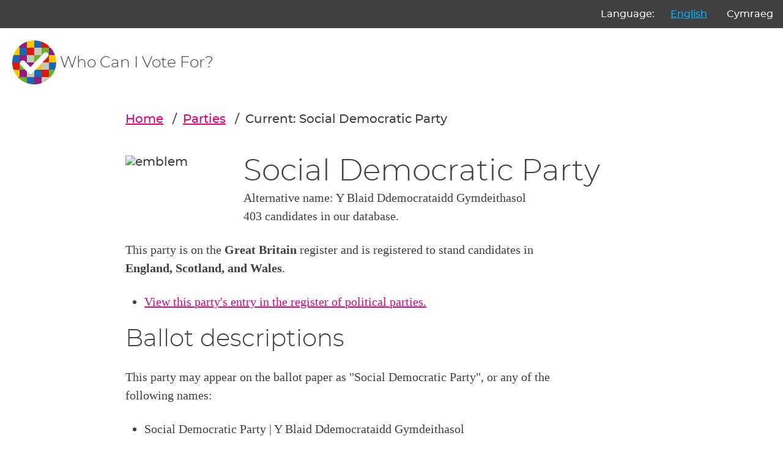

--- FILE ---
content_type: text/html; charset=utf-8
request_url: https://whocanivotefor.co.uk/parties/party:243/social-democratic-party
body_size: 14256
content:

<!DOCTYPE html>
<html lang="en">
    <head>
        <meta charset="utf-8">
        <title>
            
                Social Democratic Party
            
        </title>
        <meta name="viewport" content="width=device-width, initial-scale=1">

        
    
        <link href="/static/scss/styles.e6db9ba760bd.css" rel="stylesheet" type="text/css" media="screen,print" />
    

        
        

        

            
                <link rel="shortcut icon" href="https://dc-shared-frontend-assets.s3.eu-west-2.amazonaws.com/images/logo_icon.svg">
                <link rel="apple-touch-icon" sizes="180x180" href="/static/icons/apple-touch-icon.5f52d3c8b78e.png">
                <link rel="icon" type="image/png" href="/static/icons/favicon-32x32.1aeb0fb2b210.png" sizes="32x32">
                <link rel="icon" type="image/png" href="/static/icons/favicon-16x16.b01478abae8b.png" sizes="16x16">
                <link rel="mask-icon" href="/static/icons/safari-pinned-tab.14b7df0226ff.svg" color="#ec008c">
                <link rel="manifest" href="/static/icons/manifest.747f7284f1f4.json">
            

            
                <meta property="og:description" content="403 candidates" />
                <meta property="og:image" content="https://whocanivotefor.co.uk/static/images/og_image_logo.cbb9df3abf5f.png" />
                <meta property="og:title" content="Social Democratic Party" />
                <meta property="og:type" content="website">
                <meta property="og:url" content="https://whocanivotefor.co.uk/parties/party:243/social-democratic-party">
            

            
                <meta name="twitter:title" content="Democracy Club">
                <meta name="twitter:card" content="summary_large_image">
                <meta name="twitter:site" content="@democlub">
                <meta name="twitter:image:alt" content="Democracy Club">
                <meta name="twitter:image" content="https://whocanivotefor.co.uk/static/images/twitter_large_summary_card.536d3ceb43de.png" />
                <meta name="twitter:description" content="We build digital tools to support everyone’s participation in UK democracy."/>
            
            <meta name="viewport" content="width=device-width, initial-scale=1">
            <meta http-equiv="X-UA-Compatible" content="IE=edge,chrome=1">
            <meta http-equiv="Content-Type" content="text/html; charset=UTF-8">
        
    </head>
    
    <body class="ds-width-full">
        <div class="ds-page">
            <div data-nosnippet>
                <a class="ds-skip-link" href="#main">skip to content</a>
                
    
        <aside class="ds-language" aria-labelledby="language-label">
            <form action="/i18n/setlang/" method="post">
                <input type="hidden" name="csrfmiddlewaretoken" value="Cj5WRSTs3Sw9y1hvbrgMJmGfp0H0LQ2vBdY7AX42gLVYt5yxKpNqNjr9WHHPDaKJ">
                <input name="next" type="hidden" value="/parties/party:243/social-democratic-party">
                <ul>
                    <li id="language-label" aria-hidden="true">Language:</li>
                    
                    
                    
                    
                        <li>
                            <button name="language" value="en" lang="en"
                                     aria-current="true">
                                English
                            </button>
                        </li>
                    
                        <li>
                            <button name="language" value="cy" lang="cy"
                                    >
                                Cymraeg
                            </button>
                        </li>
                    
                </ul>
            </form>
        </aside>
    


                
                    <header class="ds-header">
                        <a class="ds-logo" href="/">
                            <img src="https://dc-shared-frontend-assets.s3.eu-west-2.amazonaws.com/images/logo_icon.svg"
                                 alt="Democracy Club logo" width="72">
                            <span>Who Can I Vote For?
    
</span>
                        </a>
                        
                    </header>
                
            </div>

            
                <main id="main" tabindex="-1" class="ds-stack">

                    
    


                    
    <nav class="ds-breadcrumbs ds-stack" aria-label="You are here: /parties/party:243/social-democratic-party">
        <ol>
            <li>
                <a href="/">Home</a>
            </li>
            <li>
                <a href="/parties/">Parties</a>
            </li>
            <li>Current: Social Democratic Party</li>
        </ol>
    </nav>

    <div class="ds-stack-smaller">
        
            <div class="ds-with-sidebar">
                <div>
                    <div class="ds-sidebar" style="flex-basis: 10rem">
                        <img src="https://candidates.democracyclub.org.uk/media/emblems/PP243/7989_Emblem_7989.png" alt=" emblem">
                    </div>
                    <div class="ds-not-sidebar">
                        <h2>Social Democratic Party</h2>
                        
                            <p>Alternative name: Y Blaid Ddemocrataidd Gymdeithasol</p>
                        
                        <p>403 candidates in our database.</p>
                        
                        
                        
                    </div>
                </div>
            </div>
        

        
            
                <p>This party is on the <strong>Great Britain</strong> register and is registered to stand candidates in <strong>England, Scotland, and Wales</strong>.</p>
            
        

        
            
                <!-- Non-party parties will have an EC ID matching their party_id -->
                <ul>
                    <li>
                        <a href="https://search.electoralcommission.org.uk/English/Registrations/PP243">View this party's entry in the register of political parties.</a>
                    </li>
                </ul>
            
        


        <h3>Ballot descriptions</h3>
        
            <p>This party may appear on the ballot paper as "Social Democratic Party", or any of the following names:</p>
            <ul>
                
                    <li>Social Democratic Party | Y Blaid Ddemocrataidd Gymdeithasol</li>
                
                
            </ul>
        
        
            <ul class="ds-details">
                <li>
                    <details>
                        <summary>
                            <h2>Previous Descriptions</h2>
                        </summary>
                        <p>These descriptions are no longer registered with the Electoral Commission and cannot be used:</p>
                        <ul>
                            
                                <li>Social Democratic Party Scotland</li>
                            
                                <li>Social Democratic Party: Fighting For Brexit</li>
                            
                        </ul>
                    </details>
                </li>
            </ul>
        


        <h3>Emblems</h3>
        
            <ul class="ds-grid" style="--gridCellMin: 5em;">
                
                    <li>
                        <img src="https://candidates.democracyclub.org.uk/media/emblems/PP243/7989_Emblem_7989.png" alt="2021 BW 1">
                    </li>
                
            </ul>
        
        
            <ul class="ds-details">
                <li>
                    <details>
                        <summary>
                            <h2>Previous Emblems</h2>
                        </summary>
                        <p>These emblems are no longer registered with the Electoral Commission and cannot be used:</p>
                        <ul class="ds-grid" style="--gridCellMin: 5em;">
                            
                                <li>
                                    <img src="https://candidates.democracyclub.org.uk/media/emblems/PP243/202_Emblem_202.gif" alt="Initials SDP in ITC American Typewriter bold condensed with underline">
                                </li>
                            
                                <li>
                                    <img src="https://candidates.democracyclub.org.uk/media/emblems/PP243/204_Emblem_204.gif" alt="The word The Social Democratic in ITC American Typewriter bold condensed">
                                </li>
                            
                                <li>
                                    <img src="https://candidates.democracyclub.org.uk/media/emblems/PP243/4616_Emblem_4616.jpg" alt="Emblem 3">
                                </li>
                            
                                <li>
                                    <img src="https://candidates.democracyclub.org.uk/media/emblems/PP243/6189_Emblem_6189.jpeg" alt="Emblem 2">
                                </li>
                            
                                <li>
                                    <img src="https://candidates.democracyclub.org.uk/media/emblems/PP243/6190_Emblem_6190.jpeg" alt="Emblem 3">
                                </li>
                            
                                <li>
                                    <img src="https://candidates.democracyclub.org.uk/media/emblems/PP243/7357_Emblem_7357.jpeg" alt="New SDP Emblem">
                                </li>
                            
                                <li>
                                    <img src="https://candidates.democracyclub.org.uk/media/emblems/PP243/7457_Emblem_7457.jpeg" alt="Emblem 3">
                                </li>
                            
                        </ul>
                    </details>
                </li>
            </ul>
        
    </div>





                </main>
            

            <div data-nosnippet>
                
                    <footer class="ds-footer">
                        
                        
                        
                            <img src="/static/images/logo_icon.f6d00edbdf1e.svg" style="width:72px" width="72"
                                 alt="Democracy Club logo"/>
                        
    
        <div class="ds-footer-links">
            <nav>
                <h2 class="ds-h6">Who Can I Vote For?</h2>
                <ul>
                    <li><a href="/">Home</a></li>
                    <li><a href="/elections/">All Elections</a></li>
                    <li><a href="/parties/">All Parties</a></li>
                    <li><a href="/standing/">Standing as a candidate?</a></li>
                    <li><a href="/about/">About Who Can I Vote For?</a></li>
                    <li><a href="https://democracyclub.org.uk/privacy/">Privacy</a></li>
                </ul>
            </nav>
            <nav>
                <h2 class="ds-h6">About Democracy Club</h2>
                <ul>
                    <li><a href="https://democracyclub.org.uk/about/">About</a></li>
                    <li><a href="https://democracyclub.org.uk/donate/">Donate</a></li>
                    <li><a href="https://democracyclub.org.uk/blog/">Blog</a></li>
                    <li><a href="https://democracyclub.org.uk/blog/feed">Blog RSS/Atom feed</a></li>
                    <li><a href="https://democracyclub.org.uk/privacy/">Privacy &amp; Terms</a></li>
                    <li><a href="https://democracyclub.org.uk/code-of-conduct/">Code of Conduct</a></li>
                </ul>
            </nav>
            <nav>
                <h2 class="ds-h6">Connect with us</h2>
                <ul>
                    <li><a href="https://democracyclub.org.uk/contact/">Contact Us</a></li>
                    <li><a rel="me" href="https://mastodon.me.uk/@DemocracyClub">Mastodon</a></li>
                    <li><a href="https://twitter.com/democlub">X</a></li>
                    <li><a href="https://github.com/DemocracyClub">GitHub</a></li>
                    <li><a href="https://www.linkedin.com/company/democracy-club-cic">LinkedIn</a></li>
                    <li><a href="https://mailinglist.democracyclub.org.uk/subscription/form">Join our Mailing List</a></li>
                    <li><a href="https://mailinglist.democracyclub.org.uk/archive">Newsletter Archive</a></li>
                </ul>
            </nav>
        </div>
    


                        
                            <div class="ds-dark">
                                <a class="ds-cta ds-cta-blue" href="https://mailinglist.democracyclub.org.uk/subscription/form">
                                    
                                        Join our mailing list
                                    
                                </a>
                            </div>
                        
                        <div class="ds-copyright">
                            
                                
                                    

<p>
    Democracy Club is a UK-based Community Interest Company that builds digital infrastructure for a 21st century
    democracy.
</p>
<p>
    Copyright &copy; 2026 Democracy Club Community Interest Company No:
    <a href="https://beta.companieshouse.gov.uk/company/09461226">09461226</a>
</p>

                                
                            
                            
                            
                        </div>


                    </footer>
                
            </div>
        </div>
        
    

        <script type="application/ld+json">
            {
                "@context": "http://schema.org",
                "@type": "WebSite",
                "url": "http://whocanivotefor.co.uk/",
                "potentialAction": {
                    "@type": "SearchAction",
                    "target": "https://whocanivotefor.co.uk/?postcode={query}",
                    "query-input": "required name=query"
                }
            }
        </script>

        <script data-goatcounter="https://democracyclub.goatcounter.com/count"
                async src="//gc.zgo.at/count.js"></script>
    


        
        
    </body>

</html>
